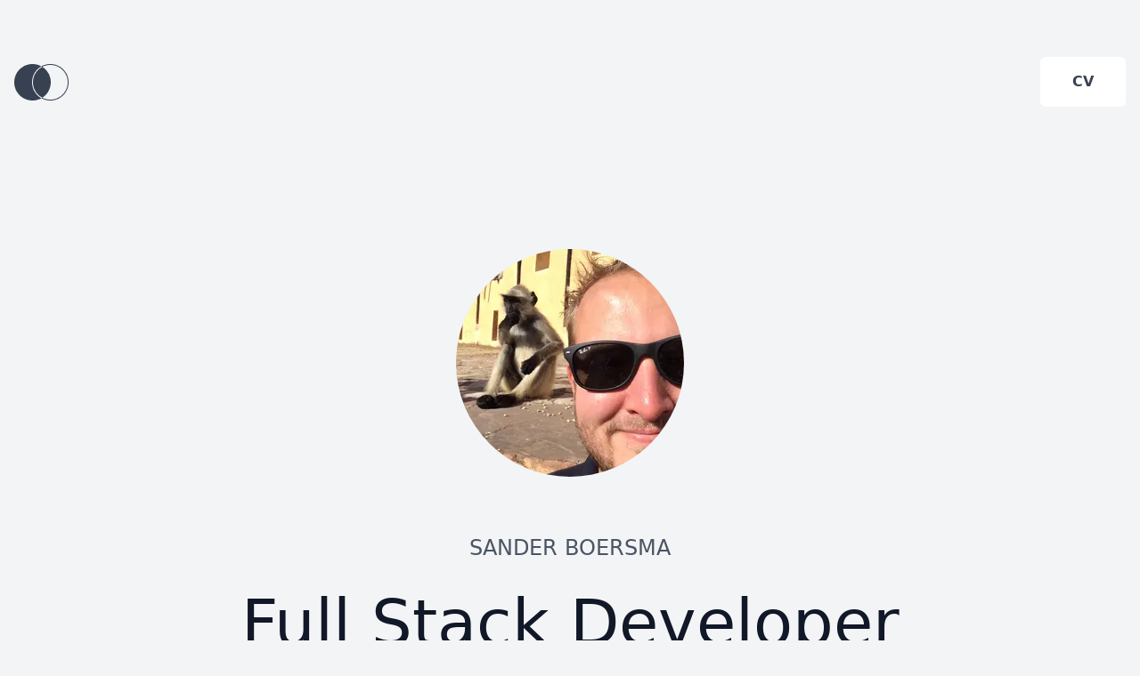

--- FILE ---
content_type: text/html; charset=UTF-8
request_url: https://www.sboersma.nl/
body_size: 1008
content:
<!DOCTYPE html>
<html lang="en">
<head>
    <meta charset="UTF-8">
    <meta http-equiv="X-UA-Compatible" content="IE=edge">
    <meta name="viewport" content="width=device-width, initial-scale=1.0">
    <title>Sander Boersma - Full Stack Developer</title>
    <link rel="stylesheet" href="/assets/css/tailwind.css">
    <link rel="preconnect" href="https://fonts.googleapis.com">
    <link rel="preconnect" href="https://fonts.gstatic.com" crossorigin>
    <link href="https://fonts.googleapis.com/css2?family=Poppins:wght@400;500;600;700;800&display=swap" rel="stylesheet">
    <script src="https://cdnjs.cloudflare.com/ajax/libs/feather-icons/4.28.0/feather.min.js" integrity="sha512-7x3zila4t2qNycrtZ31HO0NnJr8kg2VI67YLoRSyi9hGhRN66FHYWr7Axa9Y1J9tGYHVBPqIjSE1ogHrJTz51g==" crossorigin="anonymous" referrerpolicy="no-referrer"></script>
    <script async="" defer="" data-website-id="e757a278-bcd7-40dd-9d50-7d271deda3b9" src="https://umami.sboersma.nl/script.js"></script>
</head>

<body class="bg-gray-100">

<section class="py-10 md:py-16">

    <div class="container max-w-screen-xl mx-auto px-4">

        <nav class="flex items-center justify-between mb-40">
            <img src="/assets/image/navbar-logo.png" alt="Logo">

            <a href="https://www.linkedin.com/in/sanderboersma/" target="_blank" class="px-7 py-3 md:px-9 md:py-4 bg-white font-medium md:font-semibold text-gray-700 text-md rounded-md hover:bg-gray-700 hover:text-white transition ease-linear duration-500">CV</a>
        </nav>

        <div class="text-center">
            <div class="flex justify-center mb-16">
                <img src="/assets/image/home-img.webp" alt="Image" style="border-radius: 50%">
            </div>

            <h6 class="font-medium text-gray-600 text-lg md:text-2xl uppercase mb-8">Sander Boersma</h6>

            <h1 class="font-normal text-gray-900 text-4xl md:text-7xl leading-none mb-8">Full Stack Developer</h1>

            <p class="font-normal text-gray-600 text-md md:text-xl mb-16">I'm a developer from the Netherlands 🇳🇱  with over a decade of experience.<br/>Exploring new technologies and developing software solutions and quick hacks 🛠️.</p>

            <a href="mailto:mail@sboersma.nl" class="px-7 py-3 md:px-9 md:py-4 font-medium md:font-semibold bg-gray-700 text-gray-50 text-sm rounded-md hover:bg-gray-50 hover:text-gray-700 transition ease-linear duration-500">Contact Me</a>
        </div>

    </div>

</section>


















<script>
    feather.replace()
</script>

</body>
</html>
